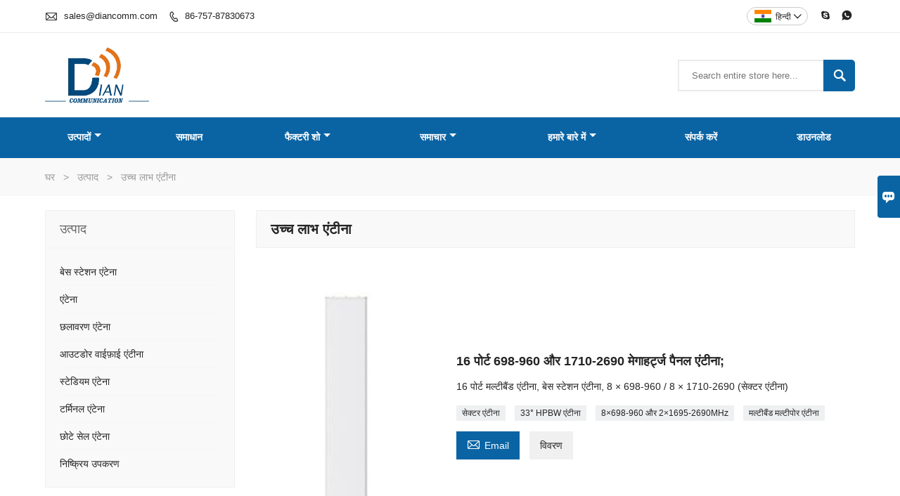

--- FILE ---
content_type: text/html; charset=UTF-8
request_url: http://hi.diancomm.com/product-tag/%E0%A4%89%E0%A4%9A%E0%A5%8D%E0%A4%9A+%E0%A4%B2%E0%A4%BE%E0%A4%AD+%E0%A4%8F%E0%A4%82%E0%A4%9F%E0%A5%80%E0%A4%A8%E0%A4%BE
body_size: 9853
content:
<!DOCTYPE html PUBLIC "-//W3C//DTD XHTML 1.0 Transitional//EN" "http://www.w3.org/TR/xhtml1/DTD/xhtml1-transitional.dtd">
<html xmlns="http://www.w3.org/1999/xhtml">
<head>
    <meta http-equiv="Content-Type" content="text/html; charset=utf-8" />
                <title>उच्च लाभ एंटीना,सस्ता उच्च लाभ एंटीना प्रदायक</title>
            <meta name="description" content="आपूर्ति उच्च लाभ एंटीना थोक बिक्री फ़ैक्टरी,बेचना कम कीमत उच्च लाभ एंटीना खरीद,खरीदने के लिए उच्च लाभ एंटीना स्वनिर्धारित,उच्च गुणवत्ता उच्च लाभ एंटीना मैन्युफैक्चरर्स.">
    <meta name="keywords" content="उच्च लाभ एंटीना दाम,उच्च लाभ एंटीना ब्रांड,उच्च लाभ एंटीना उद्धृत मूल्य,उच्च लाभ एंटीना कंपनी,छूट उच्च लाभ एंटीना,उच्च लाभ एंटीना प्रोमोशनल">
    <meta name="viewport" content="width=device-width, initial-scale=1, minimum-scale=1, user-scalable=no , maximum-scale=1" />
    <meta http-equiv="X-UA-Compatible" content="IE=edge,chrome=1,IE=10">
    <meta content="telephone=no" name="format-detection">
    <link rel="canonical" href="http://hi.diancomm.com/product-tag/%E0%A4%89%E0%A4%9A%E0%A5%8D%E0%A4%9A+%E0%A4%B2%E0%A4%BE%E0%A4%AD+%E0%A4%8F%E0%A4%82%E0%A4%9F%E0%A5%80%E0%A4%A8%E0%A4%BE" />
    <!-- Favicon -->
    <link rel="shortcut icon" href="https://img.waimaoniu.net/2386/2386-202105191558304254.ico">
    <!--样式图标-->
    <link rel="stylesheet" type="text/css" href="/template/iconfont/iconfont.css"/>
    <link rel="stylesheet" type="text/css" href="/template/nmoban70/css/style-diancomm.css"/>
    <script type="text/javascript" src="/template/nmoban70/js/jquery-1.12.3.min.js"></script>

        <!-- Google Analytics -->
    <script async src="https://www.googletagmanager.com/gtag/js?id=UA-232336306-41"></script>
    <script>
        window.dataLayer = window.dataLayer || [];
        function gtag(){dataLayer.push(arguments);}
        gtag('js', new Date());
                gtag('config', 'UA-232336306-41');
            </script>
    
<div class="im">
    <label class="im-l" for="select"><i class="iconfont">&#xe697;</i></label>
    <input type="checkbox" id="select">
    <div class="box">
        <ul>
                                        <li>
                    <a href="#inquiry_area">
                        <i class="iconfont img-envelope">&#xe758;</i>
                    </a>
                </li>
                                                            <li>
                        <a href="https://web.whatsapp.com/send?phone=8613828400973"  target="_blank" title="8613828400973" onclick="imstat(this,5,'/im_state')">
                            <i class="iconfont img-whatsapp">&#xe72c;</i>
                        </a>
                    </li>
                                                                                                                                    <li>
                        <a href="skype:8613828400973?chat" target="_blank" title="8613828400973" onclick="imstat(this,2,'/im_state')">
                            <i class="iconfont img-skype">&#xec02;</i>
                        </a>
                    </li>
                                                </ul>
    </div>
</div></head>

<body class="homepage">
<div class="main">
    <!-- HEADER START -->
    <header class="header-box">
        <div class="header-top">
            <div class="header-inner">
                <div class="header-contact">
                    <ul>
                        <li class="website-mailbox">
                            <i class="iconfont">&#xe624;</i>
                            <a href="/contact#inquiry_area"  target="_blank" onclick="imstat(this,3,'/im_state')">sales@diancomm.com </a>
                        </li>
                        <li class="website-phone"><i class="iconfont">&#xec76;</i>
                            <a href="/contact#inquiry_area"  target="_blank" onclick="imstat(this,4,'/im_state')">86-757-87830673</a>
                        </li>
                    </ul>
                </div>
                <div class="social-link">
    <!-- Facebook、YouTube、Twitter、LinkedIn、Instagram、Pinterest -->
                                                                                <!-- WhatsApp,Skype-->
                                    <a href="skype:8613828400973?chat" class="skype" target="_blank" rel="nofollow" onclick="imstat(this,2,'/im_state')">
                <i class="iconfont img-skype">&#xec02;</i>
            </a>
                                    <a href="https://web.whatsapp.com/send?phone=8613828400973" class="whatsapp" target="_blank" rel="nofollow" onclick="imstat(this,5,'/im_state')">
                <i class="iconfont img-whatsapp">&#xe72c;</i>
            </a>
                        </div>                <div class="language">
                    <div class="cur"><e class="hi">हिन्दी<i class="iconfont">&#xe635;</i></e>
                        <ul class="language-list">
                                                            <li>
                                    <a href="http://ar.diancomm.com" title="العربية" class="ar" >
                                        العربية</a>
                                </li>
                                                            <li>
                                    <a href="http://de.diancomm.com" title="Deutsch" class="de" >
                                        Deutsch</a>
                                </li>
                                                            <li>
                                    <a href="http://www.diancomm.com" title="English" class="en" >
                                        English</a>
                                </li>
                                                            <li>
                                    <a href="http://es.diancomm.com" title="Español" class="es" >
                                        Español</a>
                                </li>
                                                            <li>
                                    <a href="http://fr.diancomm.com" title="Français" class="fr" >
                                        Français</a>
                                </li>
                                                            <li>
                                    <a href="http://hi.diancomm.com" title="हिन्दी" class="hi" >
                                        हिन्दी</a>
                                </li>
                                                            <li>
                                    <a href="http://ja.diancomm.com" title="日本語" class="ja" >
                                        日本語</a>
                                </li>
                                                            <li>
                                    <a href="http://pt.diancomm.com" title="Português" class="pt" >
                                        Português</a>
                                </li>
                                                            <li>
                                    <a href="http://ru.diancomm.com" title="Pусский" class="ru" >
                                        Pусский</a>
                                </li>
                                                            <li>
                                    <a href="http://tw.diancomm.com" title="中文繁体" class="tw" >
                                        中文繁体</a>
                                </li>
                                                    </ul>
                    </div>
                </div>
                <div class="clear"></div>
            </div>
        </div>
        <div class="header-middle">
            <div class="header-inner">
                <div class="header-logo">
                    <div class="header-logo-box">
                        <a href="/"><img alt="डियान कम्युनिकेशन कं, लिमिटेड" src="https://img.waimaoniu.net/2386/2386-202105191554184423.png"></a>
                    </div>
                </div>
                <!--<div class="company-motto">
                	<div class="company-motto-p"><p>Guaranteeing the highest quality products has always been our pursuit</p></div>
                </div>-->
                <div class="header-search">
                    <form onsubmit="search(this);return false;">
                        <div class="search-box" >
                            <input class="input-text" placeholder="Search entire store here..." type="text" id="key" name="keys">
                            <button class="search-btn"   type="submit"><i class="iconfont">&#xe6c9;</i></button>
                        </div>
                    </form>
                </div>
                <script>
                    function search(thatThis) {
                var searchStr=$(thatThis).find('#key').val();
                if (searchStr==''){return false}
                        location.href = '/product-search?key=' + $(thatThis).find('#key').val();
                    }
                </script>

            </div>
        </div>
        <!--导航栏-->
        <div id="fixedMenu">
            <nav class="main-nav" role="navigation">
                <!-- Mobile menu toggle button (hamburger/x icon) -->
                <input id="main-menu-state" type="checkbox" />
                <label class="main-menu-btn" for="main-menu-state">
                    <span class="main-menu-btn-icon"></span> Toggle main menu visibility
                </label>
                <!-- Sample menu definition -->
                <ul id="main-menu" class="sm sm-blue">
                                            <li class=""><a href="/products">उत्पादों</a>
                                                            <ul>
                                                                            <li><a href="/product-list/base-station-antennas">बेस स्टेशन एंटेना</a>
                                                                                    </li>
                                                                            <li><a href="/product-list/das-antennas">एंटेना</a>
                                                                                    </li>
                                                                            <li><a href="/product-list/camouflage-antennas">छलावरण एंटेना</a>
                                                                                    </li>
                                                                            <li><a href="/product-list/outdoor-wifi-antenna">आउटडोर वाईफ़ाई एंटीना</a>
                                                                                    </li>
                                                                            <li><a href="/product-list/stadium-antennas">स्टेडियम एंटेना</a>
                                                                                    </li>
                                                                            <li><a href="/product-list/terminal-antennas">टर्मिनल एंटेना</a>
                                                                                    </li>
                                                                            <li><a href="/product-list/small-cell-antennas">छोटे सेल एंटेना</a>
                                                                                    </li>
                                                                            <li><a href="/product-list/passive-devices">निष्क्रिय उपकरण</a>
                                                                                    </li>
                                                                    </ul>
                                                    </li>
                                            <li class=""><a href="/case">समाधान</a>
                                                    </li>
                                            <li class=""><a href="/factory/-">फैक्टरी शो</a>
                                                            <ul>
                                                                            <li><a href="/factory/-">आकार और विकास</a>
                                                                                    </li>
                                                                            <li><a href="/factory">उत्पादन</a>
                                                                                    </li>
                                                                            <li><a href="/factory/-">एंटीना परीक्षण</a>
                                                                                    </li>
                                                                    </ul>
                                                    </li>
                                            <li class=""><a href="/news">समाचार</a>
                                                            <ul>
                                                                            <li><a href="/news-list/industry-news">उद्योग समाचार</a>
                                                                                    </li>
                                                                            <li><a href="/news-list/company-news">कंपनी समाचार</a>
                                                                                    </li>
                                                                    </ul>
                                                    </li>
                                            <li class=""><a href="/aboutus">हमारे बारे में</a>
                                                            <ul>
                                                                            <li><a href="/company-style">कंपनी शैली</a>
                                                                                    </li>
                                                                            <li><a href="/exhibition">प्रदर्शनी गतिविधियों</a>
                                                                                    </li>
                                                                            <li><a href="/cert">प्रमाणपत्र</a>
                                                                                    </li>
                                                                            <li><a href="/team-service">टीम सेवा</a>
                                                                                    </li>
                                                                            <li><a href="/responsibility">ज़िम्मेदारी</a>
                                                                                    </li>
                                                                            <li><a href="/faq">अक्सर पूछे जाने वाले प्रश्न</a>
                                                                                    </li>
                                                                    </ul>
                                                    </li>
                                            <li class=""><a href="/contact">संपर्क करें</a>
                                                    </li>
                                            <li class=""><a href="/download/-2022-">डाउनलोड</a>
                                                    </li>
                                    </ul>
            </nav>
        </div>
        <!--导航栏结束-->
    </header>
    <!-- HEADER END -->
    <div class="inner-page-main">
    <div class="bread-crumb">
        <ul>
            <li><a href="/">घर</a></li>
            <li> > </li>
            <li><a href="/product">उत्पाद</a></li>
            <li> > </li>
            <li class="active">उच्च लाभ एंटीना</li>
        </ul>
    </div>
    <div class="inner-page-middle">
        <div class="inner-page-content">
            <div class="inner-page-r">
                <section class="product-key">
                    <div class="product-key-box">
                        <!--标签名-->
                        <h1>उच्च लाभ एंटीना</h1>
                    </div>
                </section>
                <section class="product-category">
                    <ul>
                                                    <li>
                                <div class="product-item">
                                                                        <div class="product-image"><a href="/product/16-port-698-960-and-1710-2690mhz-panel-antenna"><img src="https://img.waimaoniu.net/2386/2386-202204091641551627_s.jpg" alt="16 पोर्ट 698-960 और 1710-2690 मेगाहर्ट्ज पैनल एंटीना;"></a></div>
                                    <div class="product-item-text">
                                        <div class="product-item-text-b">
                                            <a href="/product/16-port-698-960-and-1710-2690mhz-panel-antenna"><h2>16 पोर्ट 698-960 और 1710-2690 मेगाहर्ट्ज पैनल एंटीना;</h2></a>
                                                                                            <p>16 पोर्ट मल्टीबैंड एंटीना, बेस स्टेशन एंटीना, 8 × 698-960 / 8 × 1710-2690 (सेक्टर एंटीना)</p>
                                                                                        <div class="tag">
                                                                                                                                                            <a href="/product-tag/%e0%a4%b8%e0%a5%87%e0%a4%95%e0%a5%8d%e0%a4%9f%e0%a4%b0+%e0%a4%8f%e0%a4%82%e0%a4%9f%e0%a5%80%e0%a4%a8%e0%a4%be">सेक्टर एंटीना</a>
                                                                                                                                                                                                                <a href="/product-tag/33%c2%b0+hpbw+%e0%a4%8f%e0%a4%82%e0%a4%9f%e0%a5%80%e0%a4%a8%e0%a4%be">33° HPBW एंटीना</a>
                                                                                                                                                                                                                <a href="/product-tag/8%c3%97698-960+%e0%a4%94%e0%a4%b0+2%c3%971695-2690mhz">8×698-960 और 2×1695-2690MHz</a>
                                                                                                                                                                                                                <a href="/product-tag/%e0%a4%ae%e0%a4%b2%e0%a5%8d%e0%a4%9f%e0%a5%80%e0%a4%ac%e0%a5%88%e0%a4%82%e0%a4%a1+%e0%a4%ae%e0%a4%b2%e0%a5%8d%e0%a4%9f%e0%a5%80%e0%a4%aa%e0%a5%8b%e0%a4%b0+%e0%a4%8f%e0%a4%82%e0%a4%9f%e0%a5%80%e0%a4%a8%e0%a4%be">मल्टीबैंड मल्टीपोर एंटीना</a>
                                                                                                                                                </div>
                                            <span>
                                                <a href="/product/16-port-698-960-and-1710-2690mhz-panel-antenna#inquiry_area" title="Email"><i class="iconfont">&#xe624;</i>Email</a>
                                                <a class="more" href="/product/16-port-698-960-and-1710-2690mhz-panel-antenna">विवरण</a>
                                            </span>
                                        </div>
                                    </div>
                                </div>
                            </li>
                                                    <li>
                                <div class="product-item">
                                                                            <div class="sale-label"><span>गरम</span></div>
                                                                        <div class="product-image"><a href="/product/tri-sector-antenna"><img src="https://img.waimaoniu.net/2386/2386-202105171647499769_s.jpg" alt="त्रि-क्षेत्र एंटीना"></a></div>
                                    <div class="product-item-text">
                                        <div class="product-item-text-b">
                                            <a href="/product/tri-sector-antenna"><h2>त्रि-क्षेत्र एंटीना</h2></a>
                                                                                            <p>त्रि-क्षेत्र एंटीना, 3 * एचपीबीडब्ल्यू 65 डिग्री, कम पीआईएम उच्च लाभ, 3 * 6 * 698-960 मेगाहर्ट्ज / 3 * 6 * 1710-2690 मेगाहर्ट्ज</p>
                                                                                        <div class="tag">
                                                                                                                                                            <a href="/product-tag/%e0%a4%b8%e0%a5%80%e0%a4%ac%e0%a5%80%e0%a4%86%e0%a4%b0%e0%a4%8f%e0%a4%b8+%e0%a4%8f%e0%a4%82%e0%a4%9f%e0%a5%80%e0%a4%a8%e0%a4%be">सीबीआरएस एंटीना</a>
                                                                                                                                                                                                                <a href="/product-tag/%e0%a4%95%e0%a4%ae+%e0%a4%aa%e0%a5%80%e0%a4%86%e0%a4%88%e0%a4%8f%e0%a4%ae+%e0%a4%8f%e0%a4%82%e0%a4%9f%e0%a5%80%e0%a4%a8%e0%a4%be">कम पीआईएम एंटीना</a>
                                                                                                                                                                                                                <a href="/product-tag/%e0%a4%b8%e0%a5%87%e0%a4%95%e0%a5%8d%e0%a4%9f%e0%a4%b0+%e0%a4%8f%e0%a4%82%e0%a4%9f%e0%a5%80%e0%a4%a8%e0%a4%be">सेक्टर एंटीना</a>
                                                                                                                                                                                                                <a href="/product-tag/%e0%a4%ae%e0%a4%b2%e0%a5%8d%e0%a4%9f%e0%a5%80%e0%a4%ac%e0%a5%80%e0%a4%ae+%e0%a4%8f%e0%a4%82%e0%a4%9f%e0%a5%80%e0%a4%a8%e0%a4%be">मल्टीबीम एंटीना</a>
                                                                                                                                                </div>
                                            <span>
                                                <a href="/product/tri-sector-antenna#inquiry_area" title="Email"><i class="iconfont">&#xe624;</i>Email</a>
                                                <a class="more" href="/product/tri-sector-antenna">विवरण</a>
                                            </span>
                                        </div>
                                    </div>
                                </div>
                            </li>
                                                    <li>
                                <div class="product-item">
                                                                            <div class="sale-label"><span>गरम</span></div>
                                                                        <div class="product-image"><a href="/product/10-port-698-960-and-1710-2690mhz-panel-antenna"><img src="https://img.waimaoniu.net/2386/2386-202105171621150703_s.jpg" alt="10 पोर्ट 698-960 और 1710-2690 मेगाहर्ट्ज पैनल एंटीना;"></a></div>
                                    <div class="product-item-text">
                                        <div class="product-item-text-b">
                                            <a href="/product/10-port-698-960-and-1710-2690mhz-panel-antenna"><h2>10 पोर्ट 698-960 और 1710-2690 मेगाहर्ट्ज पैनल एंटीना;</h2></a>
                                                                                            <p>10 पोर्ट आउटडोर बेस स्टेशन एंटीना अनुप्रयोग; बेस स्टेशन सेक्टर एंटीना; उच्च लाभ स्टेशन एंटीना; 2 × 698-960 और 1695-2690 मेगाहर्ट्ज</p>
                                                                                        <div class="tag">
                                                                                                                                                            <a href="/product-tag/%e0%a4%ac%e0%a5%87%e0%a4%b8+%e0%a4%b8%e0%a5%8d%e0%a4%9f%e0%a5%87%e0%a4%b6%e0%a4%a8+%e0%a4%8f%e0%a4%82%e0%a4%9f%e0%a5%80%e0%a4%a8%e0%a4%be">बेस स्टेशन एंटीना</a>
                                                                                                                                                                                                                <a href="/product-tag/%e0%a4%b8%e0%a5%87%e0%a4%95%e0%a5%8d%e0%a4%9f%e0%a4%b0+%e0%a4%8f%e0%a4%82%e0%a4%9f%e0%a5%80%e0%a4%a8%e0%a4%be">सेक्टर एंटीना</a>
                                                                                                                                                                                                                <a href="/product-tag/2%c3%97698-960+%e0%a4%94%e0%a4%b0+8%c3%971695-2690mhz">2×698-960 और 8×1695-2690MHz</a>
                                                                                                                                                                                                                <a href="/product-tag/%e0%a4%ac%e0%a5%80%e0%a4%9f%e0%a5%80%e0%a4%8f%e0%a4%b8+%e0%a4%8f%e0%a4%82%e0%a4%9f%e0%a5%87%e0%a4%a8%e0%a4%be">बीटीएस एंटेना</a>
                                                                                                                                                </div>
                                            <span>
                                                <a href="/product/10-port-698-960-and-1710-2690mhz-panel-antenna#inquiry_area" title="Email"><i class="iconfont">&#xe624;</i>Email</a>
                                                <a class="more" href="/product/10-port-698-960-and-1710-2690mhz-panel-antenna">विवरण</a>
                                            </span>
                                        </div>
                                    </div>
                                </div>
                            </li>
                                                    <li>
                                <div class="product-item">
                                                                        <div class="product-image"><a href="/product/cluster-antenna"><img src="https://img.waimaoniu.net/2386/2386-202105171648240980_s.jpg" alt="क्लस्टर एंटीना"></a></div>
                                    <div class="product-item-text">
                                        <div class="product-item-text-b">
                                            <a href="/product/cluster-antenna"><h2>क्लस्टर एंटीना</h2></a>
                                                                                            <p>4 पोर्ट 698-960 और 1710-2690MHz क्लस्टर एंटीना, छलावरण, सुंदर उपस्थिति, उच्च लाभ एंटीना</p>
                                                                                        <div class="tag">
                                                                                                                                                            <a href="/product-tag/%e0%a4%b8%e0%a5%81%e0%a4%82%e0%a4%a6%e0%a4%b0+%e0%a4%89%e0%a4%aa%e0%a4%b8%e0%a5%8d%e0%a4%a5%e0%a4%bf%e0%a4%a4%e0%a4%bf+%e0%a4%8f%e0%a4%82%e0%a4%9f%e0%a5%80%e0%a4%a8%e0%a4%be">सुंदर उपस्थिति एंटीना</a>
                                                                                                                                                                                                                <a href="/product-tag/%e0%a4%95%e0%a4%ae+%e0%a4%aa%e0%a5%80%e0%a4%86%e0%a4%88%e0%a4%8f%e0%a4%ae+%e0%a4%8f%e0%a4%82%e0%a4%9f%e0%a5%80%e0%a4%a8%e0%a4%be">कम पीआईएम एंटीना</a>
                                                                                                                                                                                                                <a href="/product-tag/%e0%a4%b8%e0%a5%87%e0%a4%95%e0%a5%8d%e0%a4%9f%e0%a4%b0+%e0%a4%8f%e0%a4%82%e0%a4%9f%e0%a5%80%e0%a4%a8%e0%a4%be">सेक्टर एंटीना</a>
                                                                                                                                                                                                                <a href="/product-tag/2%c3%97%e0%a4%b0%e0%a4%bf%e0%a4%9f+%e0%a4%8f%e0%a4%82%e0%a4%9f%e0%a5%80%e0%a4%a8%e0%a4%be">2×रिट एंटीना</a>
                                                                                                                                                </div>
                                            <span>
                                                <a href="/product/cluster-antenna#inquiry_area" title="Email"><i class="iconfont">&#xe624;</i>Email</a>
                                                <a class="more" href="/product/cluster-antenna">विवरण</a>
                                            </span>
                                        </div>
                                    </div>
                                </div>
                            </li>
                                                    <li>
                                <div class="product-item">
                                                                        <div class="product-image"><a href="/product/cylinder-type-antenna"><img src="https://img.waimaoniu.net/2386/2386-202105171649012325_s.jpg" alt="सिलेंडर प्रकार एंटीना"></a></div>
                                    <div class="product-item-text">
                                        <div class="product-item-text-b">
                                            <a href="/product/cylinder-type-antenna"><h2>सिलेंडर प्रकार एंटीना</h2></a>
                                                                                            <p>10 पोर्ट 698-960 और 1710-2690 मेगाहर्ट्ज सिलेंडर प्रकार एंटीना, सुंदर उपस्थिति, एकीकृत आरसीयू, उच्च लाभ एंटीना</p>
                                                                                        <div class="tag">
                                                                                                                                                            <a href="/product-tag/%e0%a4%b8%e0%a5%81%e0%a4%82%e0%a4%a6%e0%a4%b0+%e0%a4%89%e0%a4%aa%e0%a4%b8%e0%a5%8d%e0%a4%a5%e0%a4%bf%e0%a4%a4%e0%a4%bf+%e0%a4%8f%e0%a4%82%e0%a4%9f%e0%a5%80%e0%a4%a8%e0%a4%be">सुंदर उपस्थिति एंटीना</a>
                                                                                                                                                                                                                <a href="/product-tag/%e0%a4%b8%e0%a4%82%e0%a4%95%e0%a5%80%e0%a4%b0%e0%a5%8d%e0%a4%a3+%e0%a4%ac%e0%a5%80%e0%a4%ae+%e0%a4%8f%e0%a4%82%e0%a4%9f%e0%a5%80%e0%a4%a8%e0%a4%be">संकीर्ण बीम एंटीना</a>
                                                                                                                                                                                                                <a href="/product-tag/%e0%a4%8f%e0%a4%95%e0%a5%80%e0%a4%95%e0%a5%83%e0%a4%a4+%e0%a4%86%e0%a4%b0%e0%a4%b8%e0%a5%80%e0%a4%af%e0%a5%82">एकीकृत आरसीयू</a>
                                                                                                                                                                                                                <a href="/product-tag/%e0%a4%b8%e0%a4%bf%e0%a4%b2%e0%a5%87%e0%a4%82%e0%a4%a1%e0%a4%b0+%e0%a4%8f%e0%a4%82%e0%a4%9f%e0%a5%80%e0%a4%a8%e0%a4%be">सिलेंडर एंटीना</a>
                                                                                                                                                </div>
                                            <span>
                                                <a href="/product/cylinder-type-antenna#inquiry_area" title="Email"><i class="iconfont">&#xe624;</i>Email</a>
                                                <a class="more" href="/product/cylinder-type-antenna">विवरण</a>
                                            </span>
                                        </div>
                                    </div>
                                </div>
                            </li>
                                                    <li>
                                <div class="product-item">
                                                                        <div class="product-image"><a href="/product/exhaust-pipe-antenna"><img src="https://img.waimaoniu.net/2386/2386-202105171647221032_s.jpg" alt="निकास-पाइप एंटीना"></a></div>
                                    <div class="product-item-text">
                                        <div class="product-item-text-b">
                                            <a href="/product/exhaust-pipe-antenna"><h2>निकास-पाइप एंटीना</h2></a>
                                                                                            <p>निकास-पाइप एंटीना, सुंदर उपस्थिति, 65 डिग्री एचपीबीडब्ल्यू, उच्च लाभ, दोहरी बैंड 2 * 698-960 / 1710-2690 मेगाहर्ट्ज</p>
                                                                                        <div class="tag">
                                                                                                                                                            <a href="/product-tag/%e0%a4%b8%e0%a5%81%e0%a4%82%e0%a4%a6%e0%a4%b0+%e0%a4%89%e0%a4%aa%e0%a4%b8%e0%a5%8d%e0%a4%a5%e0%a4%bf%e0%a4%a4%e0%a4%bf+%e0%a4%8f%e0%a4%82%e0%a4%9f%e0%a5%80%e0%a4%a8%e0%a4%be">सुंदर उपस्थिति एंटीना</a>
                                                                                                                                                                                                                <a href="/product-tag/%e0%a4%85%e0%a4%b2%e0%a5%8d%e0%a4%9f%e0%a5%8d%e0%a4%b0%e0%a4%be+%e0%a4%ac%e0%a5%88%e0%a4%82%e0%a4%a1+%e0%a4%8f%e0%a4%82%e0%a4%9f%e0%a5%80%e0%a4%a8%e0%a4%be">अल्ट्रा बैंड एंटीना</a>
                                                                                                                                                                                                                <a href="/product-tag/65%c2%b0+hpbw+%e0%a4%8f%e0%a4%97%e0%a5%8d%e0%a4%9c%e0%a5%89%e0%a4%b8%e0%a5%8d%e0%a4%9f-%e0%a4%aa%e0%a4%be%e0%a4%87%e0%a4%aa+%e0%a4%8f%e0%a4%82%e0%a4%9f%e0%a5%80%e0%a4%a8%e0%a4%be">65° HPBW एग्जॉस्ट-पाइप एंटीना</a>
                                                                                                                                                                                                                <a href="/product-tag/%e0%a4%a6%e0%a5%8b%e0%a4%b9%e0%a4%b0%e0%a5%80+%e0%a4%ac%e0%a5%88%e0%a4%82%e0%a4%a1+%e0%a4%8f%e0%a4%82%e0%a4%9f%e0%a5%80%e0%a4%a8%e0%a4%be">दोहरी बैंड एंटीना</a>
                                                                                                                                                </div>
                                            <span>
                                                <a href="/product/exhaust-pipe-antenna#inquiry_area" title="Email"><i class="iconfont">&#xe624;</i>Email</a>
                                                <a class="more" href="/product/exhaust-pipe-antenna">विवरण</a>
                                            </span>
                                        </div>
                                    </div>
                                </div>
                            </li>
                                                    <li>
                                <div class="product-item">
                                                                        <div class="product-image"><a href="/product/2-port-698-960-and-panel-antenna"><img src="https://img.waimaoniu.net/2386/2386-202105171633175224_s.jpg" alt="2 पोर्ट 698-960 और पैनल एंटीना"></a></div>
                                    <div class="product-item-text">
                                        <div class="product-item-text-b">
                                            <a href="/product/2-port-698-960-and-panel-antenna"><h2>2 पोर्ट 698-960 और पैनल एंटीना</h2></a>
                                                                                            <p>2 पोर्ट सिंगल बैंड एंटीना, 65 ° HPBW, 2 × 698-960MHz, हाई गेन एंटीना, बेस स्टेशन एंटीना;</p>
                                                                                        <div class="tag">
                                                                                                                                                            <a href="/product-tag/%e0%a4%b8%e0%a4%bf%e0%a4%82%e0%a4%97%e0%a4%b2+%e0%a4%ac%e0%a5%88%e0%a4%82%e0%a4%a1+%e0%a4%8f%e0%a4%82%e0%a4%9f%e0%a5%80%e0%a4%a8%e0%a4%be">सिंगल बैंड एंटीना</a>
                                                                                                                                                                                                                <a href="/product-tag/65%c2%b0+hpbw+%e0%a4%8f%e0%a4%82%e0%a4%9f%e0%a5%80%e0%a4%a8%e0%a4%be">65° HPBW एंटीना</a>
                                                                                                                                                                                                                <a href="/product-tag/%e0%a4%ac%e0%a5%87%e0%a4%b8+%e0%a4%b8%e0%a5%8d%e0%a4%9f%e0%a5%87%e0%a4%b6%e0%a4%a8+%e0%a4%8f%e0%a4%82%e0%a4%9f%e0%a5%80%e0%a4%a8%e0%a4%be">बेस स्टेशन एंटीना</a>
                                                                                                                                                                                                                <a href="/product-tag/2%c3%97698-960mhz">2×698-960MHz</a>
                                                                                                                                                </div>
                                            <span>
                                                <a href="/product/2-port-698-960-and-panel-antenna#inquiry_area" title="Email"><i class="iconfont">&#xe624;</i>Email</a>
                                                <a class="more" href="/product/2-port-698-960-and-panel-antenna">विवरण</a>
                                            </span>
                                        </div>
                                    </div>
                                </div>
                            </li>
                                                    <li>
                                <div class="product-item">
                                                                        <div class="product-image"><a href="/product/2-port-1710-2690mhz-panel-antenna"><img src="https://img.waimaoniu.net/2386/2386-202105171622165412_s.jpg" alt="2 पोर्ट 1710-2690MHz पैनल एंटीनाMHz"></a></div>
                                    <div class="product-item-text">
                                        <div class="product-item-text-b">
                                            <a href="/product/2-port-1710-2690mhz-panel-antenna"><h2>2 पोर्ट 1710-2690MHz पैनल एंटीनाMHz</h2></a>
                                                                                            <p>2 पोर्ट बेस स्टेशन एंटीना सिंगल बैंड एंटीना, 2×1710-2690MHz, 65° HPBW एंटीना।</p>
                                                                                        <div class="tag">
                                                                                                                                                            <a href="/product-tag/%e0%a4%b8%e0%a4%bf%e0%a4%82%e0%a4%97%e0%a4%b2+%e0%a4%ac%e0%a5%88%e0%a4%82%e0%a4%a1+%e0%a4%8f%e0%a4%82%e0%a4%9f%e0%a5%80%e0%a4%a8%e0%a4%be">सिंगल बैंड एंटीना</a>
                                                                                                                                                                                                                <a href="/product-tag/65%c2%b0+hpbw+%e0%a4%8f%e0%a4%82%e0%a4%9f%e0%a5%80%e0%a4%a8%e0%a4%be">65° HPBW एंटीना</a>
                                                                                                                                                                                                                <a href="/product-tag/2%c3%971710-2690mhz">2×1710-2690MHz</a>
                                                                                                                                                                                                                <a href="/product-tag/%e0%a4%ac%e0%a5%87%e0%a4%b8+%e0%a4%b8%e0%a5%8d%e0%a4%9f%e0%a5%87%e0%a4%b6%e0%a4%a8+%e0%a4%8f%e0%a4%82%e0%a4%9f%e0%a5%80%e0%a4%a8%e0%a4%be">बेस स्टेशन एंटीना</a>
                                                                                                                                                </div>
                                            <span>
                                                <a href="/product/2-port-1710-2690mhz-panel-antenna#inquiry_area" title="Email"><i class="iconfont">&#xe624;</i>Email</a>
                                                <a class="more" href="/product/2-port-1710-2690mhz-panel-antenna">विवरण</a>
                                            </span>
                                        </div>
                                    </div>
                                </div>
                            </li>
                                                    <li>
                                <div class="product-item">
                                                                            <div class="sale-label"><span>गरम</span></div>
                                                                        <div class="product-image"><a href="/product/4-port-698-960-and-1710-2690mhz-panel-antenna"><img src="https://img.waimaoniu.net/2386/2386-202105171632484603_s.jpg" alt="4 पोर्ट 698-960 और 1710-2690 मेगाहर्ट्ज पैनल एंटीना;"></a></div>
                                    <div class="product-item-text">
                                        <div class="product-item-text-b">
                                            <a href="/product/4-port-698-960-and-1710-2690mhz-panel-antenna"><h2>4 पोर्ट 698-960 और 1710-2690 मेगाहर्ट्ज पैनल एंटीना;</h2></a>
                                                                                            <p>4 पोर्ट बेस स्टेशन एंटीना, सेक्टर एंटीना, 2×698-960 और 2×1695-2690MHz, 65° HPBW एंटीना, उच्च लाभ एंटीना</p>
                                                                                        <div class="tag">
                                                                                                                                                            <a href="/product-tag/%e0%a4%ac%e0%a5%87%e0%a4%b8+%e0%a4%b8%e0%a5%8d%e0%a4%9f%e0%a5%87%e0%a4%b6%e0%a4%a8+%e0%a4%8f%e0%a4%82%e0%a4%9f%e0%a5%80%e0%a4%a8%e0%a4%be">बेस स्टेशन एंटीना</a>
                                                                                                                                                                                                                <a href="/product-tag/%e0%a4%b8%e0%a5%87%e0%a4%95%e0%a5%8d%e0%a4%9f%e0%a4%b0+%e0%a4%8f%e0%a4%82%e0%a4%9f%e0%a5%80%e0%a4%a8%e0%a4%be">सेक्टर एंटीना</a>
                                                                                                                                                                                                                <a href="/product-tag/2%c3%97698-960+%e0%a4%94%e0%a4%b0+2%c3%971695-2690mhz">2×698-960 और 2×1695-2690MHz</a>
                                                                                                                                                                                                                <a href="/product-tag/65%c2%b0+hpbw+%e0%a4%8f%e0%a4%82%e0%a4%9f%e0%a5%80%e0%a4%a8%e0%a4%be">65° HPBW एंटीना</a>
                                                                                                                                                </div>
                                            <span>
                                                <a href="/product/4-port-698-960-and-1710-2690mhz-panel-antenna#inquiry_area" title="Email"><i class="iconfont">&#xe624;</i>Email</a>
                                                <a class="more" href="/product/4-port-698-960-and-1710-2690mhz-panel-antenna">विवरण</a>
                                            </span>
                                        </div>
                                    </div>
                                </div>
                            </li>
                                            </ul>
                </section>
                <div class="pagination-bar">
                    <ul>
                        <li class="active"><a href="javascript:">1</a></li><li><a href="">2</a></li><li><a href=""><i class="fa fa-angle-right"></i></i></a></li>                    </ul>
                </div>
                <style>
    .error {  color: red;  }
    /*邮件锚点*/
    .mail-anchor{ width: 100%; position:relative;}
    .mail-anchor #inquiry_area{ position: absolute; top:-120px;}
    .inner-message-row .item button.submitting{ padding-left: 50px;background-image: url(/template/images/loading2.gif);
        background-repeat: no-repeat;    background-position: 10px center; background-color: #fff;
        color: #999; border: 1px solid #ccc;cursor: not-allowed!important;}
    .inner-message-row .item button.submitting:active{ background-color: #fff;  color: #999;  border: 1px solid #ccc;}
</style>
<div class="mail-anchor">
    <div id="inquiry_area"></div>
</div>
<div class="inner-message" style="background-color: #f6f6f6;padding: 20px;">
    <div class="th" style="margin-bottom: 16px;">नवीनतम मूल्य प्राप्त करें? हम जितनी जल्दी हो सके जवाब देंगे (12 घंटे के भीतर)</div>
    <div class="inner-message-row msg_bl">
        <form class="form_che" method="post" id="messageform1" name="messageform1">
            <!--普通跳转<form class="form_check" method="post" id="messageform1" name="messageform1">-->
            <input type="hidden" id="pid" name="pid" value="0"/>
                <input type="hidden" name="fromurl" value="">
                <script>
                    $(function(){
                        $('input[name="fromurl"]').val(window.location.href);
                    })
                </script>
            <!--<div class="item">
                <label for="subject"></label>
                <div class="inner-message-box">
                    <input type="text" class="input-lg form-full" value="" placeholder="*" name="subject" id="subject" required="true">
                </div>
            </div>-->
            <div class="item item-half" style="margin-bottom: 12px;">
                <div class="inner-message-half" style="background:#fff;">
                    <input type="text" class="input-lg form-full" value="" placeholder="तुम्हारा नाम क्या है?" name="name" id="name">
                </div>
            </div>
            <div class="item item-half" style="margin-bottom: 12px;">
                <label for="phone"></label>
                <div class="inner-message-box" style="background:#fff;">
                    <input type="text" class="input-lg form-full" value="" placeholder="सबसे अच्छा संपर्क नंबर:" name="phone" id="phone" >
                </div>
            </div>
            <div class="item" style="margin-bottom: 12px;">
                <!--邮件出错提示语-->
                <label for="email"></label>
                <div class="inner-message-box" style="background:#fff;">
                    <input type="text" class="input-lg form-full" value="" placeholder="*आपका सबसे अच्छा संपर्क ईमेल:" id="email" name="email" required="true">
                </div>
            </div>
            <div class="item" style="margin-bottom: 12px;">
                <div class="inner-message-box" style="background:#fff;">
                    <input type="text" class="input-lg form-full" value="" placeholder="आपके संगठन का नाम:" name="company" id="company">
                </div>
            </div>
            <div class="item" style="margin-bottom: 12px;">
                <div class="inner-message-box" style="background:#fff;">
                    <label for="message"></label>
                    <textarea placeholder="*आप किस बारे में पूछताछ करना चाहते हैं?" name="message" id="message" class="form-full" required="true"></textarea>
                </div>
            </div>
            <div class="item" style="margin-bottom: 12px;">
                <button class="btn-text t_submit" id="submit" style="display: inline-block">जमा करें</button>
                <div style="display: inline-block; margin-left: 40px;">
                    <input type="checkbox" name="category" value="1" style="width: auto; height: auto;" /><a href="/privacypolicy" target="_blank"><p style="text-decoration: underline;color: #999; display: inline-block;">गोपनीयता नीति</p></a>
                    <script>document.getElementsByName("category")[0].checked="checked";</script>
                </div>
            </div>
        </form>
    </div>
</div>            </div>
            <!--inner-page-l-->
            
<div class="inner-page-l">
    <div class="sidebar-block">
        <div class="sidebar-block-but"><span>और उत्पाद</span><button type="button"><i class="iconfont"></i></button></div>
                        <div class="sidebar-box">
            <div class="sidebar-title">
                <span>उत्पाद</span>
            </div>
            <div class="sidebar-contant sidebar-product">
                                    <dl>
                        <dt><a href="/product-list/base-station-antennas" title="बेस स्टेशन एंटेना"><i></i>बेस स्टेशन एंटेना</a></dt>
                                            </dl>
                                    <dl>
                        <dt><a href="/product-list/das-antennas" title="एंटेना"><i></i>एंटेना</a></dt>
                                            </dl>
                                    <dl>
                        <dt><a href="/product-list/camouflage-antennas" title="छलावरण एंटेना"><i></i>छलावरण एंटेना</a></dt>
                                            </dl>
                                    <dl>
                        <dt><a href="/product-list/outdoor-wifi-antenna" title="आउटडोर वाईफ़ाई एंटीना"><i></i>आउटडोर वाईफ़ाई एंटीना</a></dt>
                                            </dl>
                                    <dl>
                        <dt><a href="/product-list/stadium-antennas" title="स्टेडियम एंटेना"><i></i>स्टेडियम एंटेना</a></dt>
                                            </dl>
                                    <dl>
                        <dt><a href="/product-list/terminal-antennas" title="टर्मिनल एंटेना"><i></i>टर्मिनल एंटेना</a></dt>
                                            </dl>
                                    <dl>
                        <dt><a href="/product-list/small-cell-antennas" title="छोटे सेल एंटेना"><i></i>छोटे सेल एंटेना</a></dt>
                                            </dl>
                                    <dl>
                        <dt><a href="/product-list/passive-devices" title="निष्क्रिय उपकरण"><i></i>निष्क्रिय उपकरण</a></dt>
                                            </dl>
                            </div>
        </div>
        <div class="sidebar-box sidebar-featured">
            <div class="sidebar-title">
                <span>विशेष रुप से प्रदर्शित उत्पाद</span>
            </div>
            <div class="sidebar-contant">
                <ul>
                                            <li>
                            <div class="item">
                                <div class="pro-media"><a href="/product/16-port-698-960-and-1710-2690mhz-panel-antenna"><img alt="16 पोर्ट 698-960 और 1710-2690 मेगाहर्ट्ज पैनल एंटीना;" src="https://img.waimaoniu.net/2386/2386-202204091641551627_s.jpg"></a></div>
                                <div class="pro-detail-info">
                                    <div class="th"><a href="/product/16-port-698-960-and-1710-2690mhz-panel-antenna">16 पोर्ट 698-960 और 1710-2690 मेगाहर्ट्ज पैनल एंटीना;</a></div>
                                    <span><a class="btn" href="/product/16-port-698-960-and-1710-2690mhz-panel-antenna">अधिक</a></span>
                                </div>
                            </div>
                        </li>
                                            <li>
                            <div class="item">
                                <div class="pro-media"><a href="/product/550-6000mhz-air-directional-coupler"><img alt="550-6000 मेगाहर्ट्ज वायु दिशात्मक युग्मक" src="https://img.waimaoniu.net/2386/2386-202105171652182602_s.jpg"></a></div>
                                <div class="pro-detail-info">
                                    <div class="th"><a href="/product/550-6000mhz-air-directional-coupler">550-6000 मेगाहर्ट्ज वायु दिशात्मक युग्मक</a></div>
                                    <span><a class="btn" href="/product/550-6000mhz-air-directional-coupler">अधिक</a></span>
                                </div>
                            </div>
                        </li>
                                            <li>
                            <div class="item">
                                <div class="pro-media"><a href="/product/6db-340-2700mhz-air-directional-coupler"><img alt="6dB 340-2700MHz एयर डायरेक्शनल कपलर" src="https://img.waimaoniu.net/2386/2386-202105171547158535_s.jpg"></a></div>
                                <div class="pro-detail-info">
                                    <div class="th"><a href="/product/6db-340-2700mhz-air-directional-coupler">6dB 340-2700MHz एयर डायरेक्शनल कपलर</a></div>
                                    <span><a class="btn" href="/product/6db-340-2700mhz-air-directional-coupler">अधिक</a></span>
                                </div>
                            </div>
                        </li>
                                            <li>
                            <div class="item">
                                <div class="pro-media"><a href="/product/8-port-2458g-dual-band-wifi-antenna"><img alt="8 पोर्ट 2.4G और 5.8G डुअल बैंड वाईफ़ाई एंटीना" src="https://img.waimaoniu.net/2386/2386-202105171649593428_s.jpg"></a></div>
                                <div class="pro-detail-info">
                                    <div class="th"><a href="/product/8-port-2458g-dual-band-wifi-antenna">8 पोर्ट 2.4G और 5.8G डुअल बैंड वाईफ़ाई एंटीना</a></div>
                                    <span><a class="btn" href="/product/8-port-2458g-dual-band-wifi-antenna">अधिक</a></span>
                                </div>
                            </div>
                        </li>
                                    </ul>
            </div>
        </div>
        <div class="sidebar-box sidebar-contact">
    <div class="sidebar-title">
        <span>सम्पर्क करने का विवरण</span>
    </div>
    <div class="sidebar-contant">
                                <div class="mb-20"><div class="inner-title"><i class="iconfont">&#xec76;</i></div><tr><th></th><td><a href="/contact#inquiry_area">86-757-87830673</a></td></tr></div>
                                        <div class="mb-20"><div class="inner-title"><i class="iconfont">&#xe624;</i></div><tr><th></th><td><a href="/contact#inquiry_area">sales@diancomm.com</a></td></tr></div>                        <!--二维码-->
            </div>
</div>    </div>
</div>
<!--产品折叠列表-->
<script type="text/javascript" src="/template/nmoban70/js/sidebar-product.js"></script>
<script type="text/javascript">
    $(function () {
        initSidebarClicker('span', '+', '-')
    })
</script>        </div>
    </div>
</div>    <!--FOOTER -->
    <footer class="footer-middle">
        <div class="footer-content">
            <div class="footer-content-but"><span>अधिक सेवाएं</span><button type="button"><i class="iconfont"></i></button></div>
            <div class="footer-main">
                <div class="item footer-contactus">
                    <div class="footer-static-block">
                        <div class="th"><a href="/contact">संपर्क करें</a></div>
                        <ul class="footer-block-contant">
                            <li><label>पता : </label> <a href="/contact#inquiry_area">बिल्डिंग 4, साउथ किली एवेन्यू, लेपिंग टाउन, संशुई जिला, फोशान सिटी, ग्वांगडोंग प्रांत, चीन</a></li>
                            <li><label>ईमेल : </label> <a href="/contact#inquiry_area">sales@diancomm.com</a> </li>
                            <li><label>फ़ोन : </label> <a href="/contact#inquiry_area">86-757-87830673</a></li>
                        </ul>
                    </div>
                </div>
                <div class="item key-words">
                    <div class="footer-static-block">
                        <div class="th"><span>जानकारी</span></div>
                        <ul class="footer-block-contant">
                            <li><i></i><a href="/delivery">उद्धार</a></li>
                            <li><i></i><a href="/team-service">टीम सेवा</a></li>
                            <li><i></i><a href="/news">समाचार</a></li>
                            <li><i></i><a href="/cert">प्रमाणपत्र</a></li>
                            <li><i></i><a href="/sitemap">साइट का नक्शा</a></li>
                        </ul>
                    </div>
                </div>
                                    <div class="item key-words">
                        <div class="footer-static-block">
                            <div class="th"><span>हमारे बारे में</span></div>
                            <ul class="footer-block-contant">
                                                                    <li><i></i><a href="/aboutus">कंपनी की जानकारी</a></li>
                                                                    <li><i></i><a href="/company-style">कंपनी शैली</a></li>
                                                                    <li><i></i><a href="/exhibition">प्रदर्शनी गतिविधियां</a></li>
                                                                    <li><i></i><a href="/responsibility">ज़िम्मेदारी</a></li>
                                                                    <li><i></i><a href="/faq">सामान्य प्रश्न</a></li>
                                                            </ul>
                        </div>
                    </div>
                                <div class="item key-words">
                    <div class="footer-static-block">
                        <div class="th"><span>लिंक</span></div>
                        <ul class="footer-block-contant">
                                                            <li><i></i>
                                    <a href="/product-list/base-station-antennas">
                                        बेस स्टेशन एंटेना                                    </a>
                                </li>
                                                            <li><i></i>
                                    <a href="/product-list/das-antennas">
                                        एंटेना                                    </a>
                                </li>
                                                            <li><i></i>
                                    <a href="/product-list/camouflage-antennas">
                                        छलावरण एंटेना                                    </a>
                                </li>
                                                            <li><i></i>
                                    <a href="/product-list/outdoor-wifi-antenna">
                                        आउटडोर वाईफ़ाई एंटीना                                    </a>
                                </li>
                                                            <li><i></i>
                                    <a href="/product-list/stadium-antennas">
                                        स्टेडियम एंटेना                                    </a>
                                </li>
                                                                                </ul>
                    </div>
                </div>
            </div>
        </div>
        <div class="footer-secondary">
            <div class="footer-secondary-box">
                <p>कॉपीराइट © Dian Communication Co.,Ltd ई-मेल: sales@diancomm.com फोन: 86-757-87830673</p>
            </div>
        </div>
    </footer>
    <!-- END FOOTER -->
</div>
<script type="text/javascript" src="/assets/plugins/jquery-validate/jquery.validate.min.js"></script>
<script src="/assets/plugins/fancybox3/jquery.fancybox.min.js"></script>
<!--
    <script type="text/javascript"
            src="/assets/plugins/jquery-validate/localization/messages_.js"></script>
--><script type="text/javascript" src="/assets/js/common_functions.js"></script>
<script type="text/javascript" src="/assets/js/custom_functions.js?t=10"></script>
<script type="text/javascript">
    $(function(){
        initSideFloatingMenu(true)
    })
</script>
    <script type="text/javascript" src='https://estat7.waimaoniu.com/js.php?id=2386'></script>

<div class="scroll" id="scroll" style="display:none;right: 90px;bottom: 5px;">
    <i class="iconfont">&#xe637;</i>
</div>
<script type="text/javascript">
    $(function () {
        showScroll();
        function showScroll() {
            $(window).scroll(function () {
                var scrollValue = $(window).scrollTop();
                scrollValue > 100 ? $('div[class=scroll]').fadeIn() : $('div[class=scroll]').fadeOut();
            });
            $('#scroll').click(function () {
                $("html,body").animate({scrollTop: 0}, 200);
            });
        }
    })
</script></body>
<!--菜单栏js-->
<!-- SmartMenus jQuery plugin -->
<script type="text/javascript" src="/template/nmoban70/js/jquery.smartmenus.js"></script>
<!-- SmartMenus jQuery init -->
<script type="text/javascript">
    // SmartMenus init
    $(function() {
        $('#main-menu').smartmenus({
            subMenusSubOffsetX: 1,
            subMenusSubOffsetY: -8
        });
    });

    // SmartMenus mobile menu toggle button
    $(function() {
        var $mainMenuState = $('#main-menu-state');
        if ($mainMenuState.length) {
            // animate mobile menu
            $mainMenuState.change(function(e) {
                var $menu = $('#main-menu');
                if (this.checked) {
                    $menu.hide().slideDown(250, function() { $menu.css('display', ''); });
                } else {
                    $menu.show().slideUp(250, function() { $menu.css('display', ''); });
                }
            });
            // hide mobile menu beforeunload
            $(window).bind('beforeunload unload', function() {
                if ($mainMenuState[0].checked) {
                    $mainMenuState[0].click();
                }
            });
        }
    });
</script>
<!--导航栏置顶固定-->
<script>
    $(function() {
        var ie6 = document.all;
        var dv = $('#fixedMenu'),
            st;
        dv.attr('otop', dv.offset().top); //存储原来的距离顶部的距离
        $(window).scroll(function() {
            st = Math.max(document.body.scrollTop || document.documentElement.scrollTop);
            if (st > parseInt(dv.attr('otop'))) {
                if (ie6) { //IE6不支持fixed属性，所以只能靠设置position为absolute和top实现此效果
                    dv.css({
                        position: 'absolute',
                        top: st
                    });
                } else if (dv.css('position') != 'fixed') dv.css({
                    'position': 'fixed',
                    top: 0
                });
                dv.addClass("top-fixed")
            } else if (dv.css('position') != 'static'){
                dv.css({
                    'position': 'static'
                });
                dv.removeClass("top-fixed")
            }
        });
    });
</script>

<script>
    //手机端底部折叠
    $('.sidebar-block-but').on("click",function(){
        $(".sidebar-box").toggleClass("expand");
        $(this).toggleClass("expand");
    })
    $('.footer-content-but').on("click",function(){
        $(".footer-main").toggleClass("expand");
        $(this).toggleClass("expand");
    })
</script>
</html>